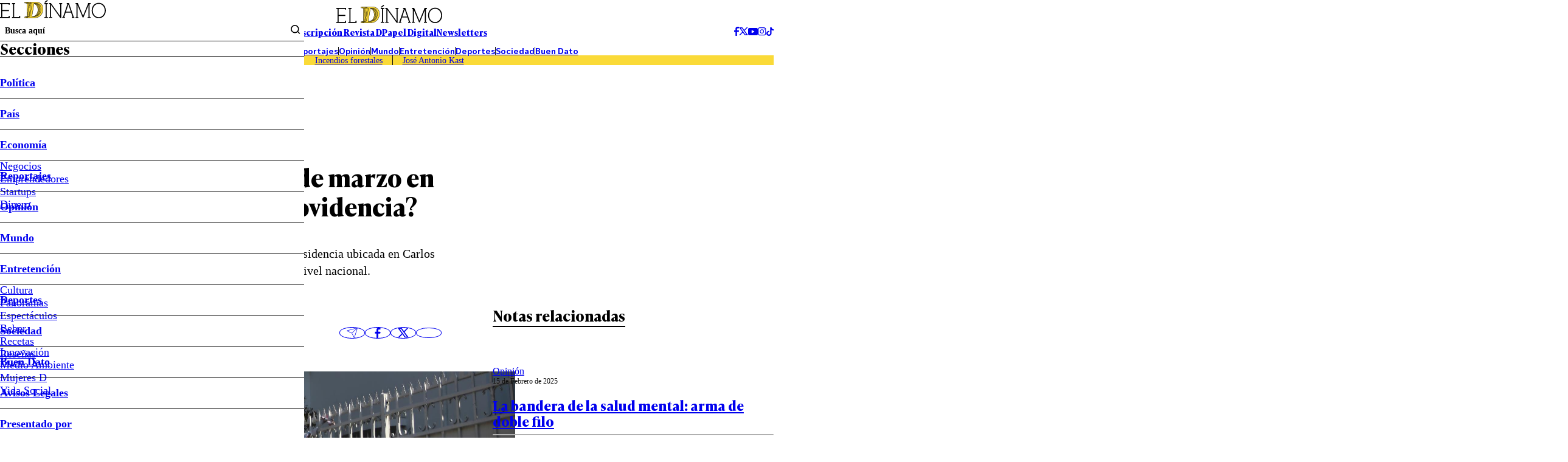

--- FILE ---
content_type: text/html; charset=utf-8
request_url: https://www.google.com/recaptcha/api2/aframe
body_size: 268
content:
<!DOCTYPE HTML><html><head><meta http-equiv="content-type" content="text/html; charset=UTF-8"></head><body><script nonce="wMGVr9kxj95moflqyz-ePA">/** Anti-fraud and anti-abuse applications only. See google.com/recaptcha */ try{var clients={'sodar':'https://pagead2.googlesyndication.com/pagead/sodar?'};window.addEventListener("message",function(a){try{if(a.source===window.parent){var b=JSON.parse(a.data);var c=clients[b['id']];if(c){var d=document.createElement('img');d.src=c+b['params']+'&rc='+(localStorage.getItem("rc::a")?sessionStorage.getItem("rc::b"):"");window.document.body.appendChild(d);sessionStorage.setItem("rc::e",parseInt(sessionStorage.getItem("rc::e")||0)+1);localStorage.setItem("rc::h",'1768867503595');}}}catch(b){}});window.parent.postMessage("_grecaptcha_ready", "*");}catch(b){}</script></body></html>

--- FILE ---
content_type: application/javascript; charset=utf-8
request_url: https://fundingchoicesmessages.google.com/f/AGSKWxVIJcv-PxJkSy6XznX4THTDiU_Wb7Kzjh96QAQO78F27t5Ouyh65fRXxlvbEcWDcWqCMfKHjH2xlX21BNJCKezlQ3tJ5SS22gITa7PMSyBsi5gn1X_DjYKee97YBgK18iy604e5ZMIcZeVHm-LJstVkqm5TVbX0wkLCE_YITwU-8Rkt-MGORWmFOw==/_/170x700._rightad1./couponAd./footer-ad./adxv.
body_size: -1290
content:
window['9cde8d97-61b5-451e-831a-88551fa21dad'] = true;